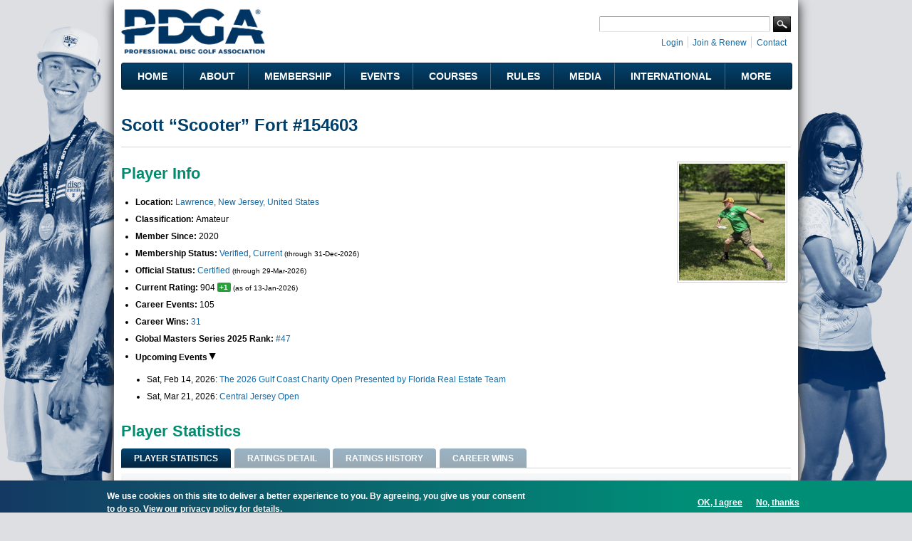

--- FILE ---
content_type: text/html; charset=utf-8
request_url: https://www.google.com/recaptcha/api2/aframe
body_size: 265
content:
<!DOCTYPE HTML><html><head><meta http-equiv="content-type" content="text/html; charset=UTF-8"></head><body><script nonce="MQnK2KmdUEVnXsvo7naMow">/** Anti-fraud and anti-abuse applications only. See google.com/recaptcha */ try{var clients={'sodar':'https://pagead2.googlesyndication.com/pagead/sodar?'};window.addEventListener("message",function(a){try{if(a.source===window.parent){var b=JSON.parse(a.data);var c=clients[b['id']];if(c){var d=document.createElement('img');d.src=c+b['params']+'&rc='+(localStorage.getItem("rc::a")?sessionStorage.getItem("rc::b"):"");window.document.body.appendChild(d);sessionStorage.setItem("rc::e",parseInt(sessionStorage.getItem("rc::e")||0)+1);localStorage.setItem("rc::h",'1769022828028');}}}catch(b){}});window.parent.postMessage("_grecaptcha_ready", "*");}catch(b){}</script></body></html>